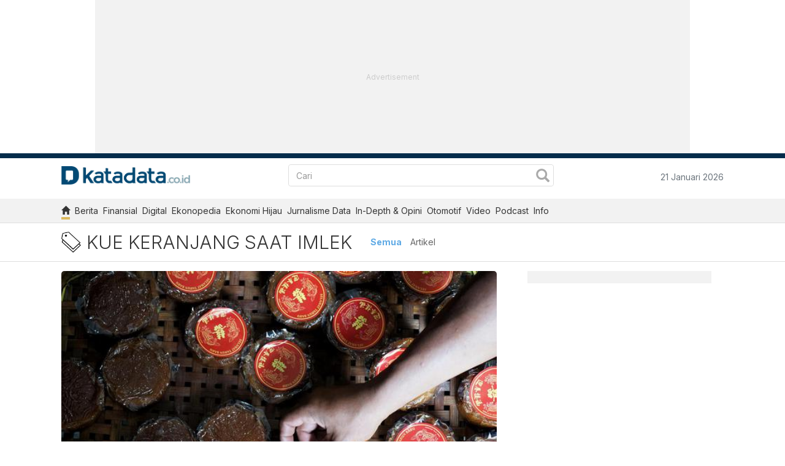

--- FILE ---
content_type: text/html; charset=UTF-8
request_url: https://katadata.co.id/tags/kue-keranjang-saat-imlek
body_size: 14423
content:
<!DOCTYPE html><html lang="id-ID"><head> <meta charset="utf-8"> <meta name="viewport" content="width=device-width, initial-scale=1, shrink-to-fit=no"> <link rel="dns-prefetch" href="https://cdn1.katadata.co.id/"> <link rel="dns-prefetch" href="https://cdnjs.cloudflare.com/"> <link rel="dns-prefetch" href="https://www.googletagmanager.com/"> <link rel="dns-prefetch" href="https://www.google-analytics.com/"> <link rel="dns-prefetch" href="https://pagead2.googlesyndication.com/"> <link rel="dns-prefetch" href="https://tpc.googlesyndication.com/"> <link rel="dns-prefetch" href="https://securepubads.g.doubleclick.net/"> <link rel="dns-prefetch" href="https://pubads.g.doubleclick.net/"> <link rel="dns-prefetch" href="https://imasdk.googleapis.com/"> <link rel="dns-prefetch" href="https://fonts.googleapis.com/"> <link rel="dns-prefetch" href="https://use.typekit.net/"> <link rel="dns-prefetch" href="https://cdn.jsdelivr.net/"> <title> Berita kue keranjang saat imlek Terbaru dan Terkini Hari Ini - Katadata.co.id </title>  <link rel="canonical" href="https://katadata.co.id/tags/kue-keranjang-saat-imlek">  <meta property="og:url" content="https://katadata.co.id/tags/kue-keranjang-saat-imlek">  <meta name="twitter:title" content="Berita kue keranjang saat imlek Terbaru dan Terkini Hari Ini - Katadata.co.id"> <meta property="og:title" content="Berita kue keranjang saat imlek Terbaru dan Terkini Hari Ini - Katadata.co.id ">  <meta name="description" content="Katadata menyediakan berita, riset, analisis seputar kue keranjang saat imlek terbaru dan terkini."> <meta name="twitter:description" content="Katadata menyediakan berita, riset, analisis seputar kue keranjang saat imlek terbaru dan terkini."> <meta property="og:description" content="Katadata menyediakan berita, riset, analisis seputar kue keranjang saat imlek terbaru dan terkini.">  <meta name="twitter:image" content="https://cdn1.katadata.co.id/media/images/thumb/2020/01/23/2020_01_23-00_01_12_e10df83d976c639ea097987e8280f0d1_620x413_thumb.jpg"> <meta property="og:image" content="https://cdn1.katadata.co.id/media/images/thumb/2020/01/23/2020_01_23-00_01_12_e10df83d976c639ea097987e8280f0d1_620x413_thumb.jpg"> <meta property="og:image:secure_url" content="https://cdn1.katadata.co.id/media/images/thumb/2020/01/23/2020_01_23-00_01_12_e10df83d976c639ea097987e8280f0d1_620x413_thumb.jpg">  <meta name="keywords" content="kue keranjang saat imlek">  <meta name="author" content="Katadata.co.id"> <meta name="publisher" content="Katadata.co.id">   <meta name="robots" content="index, follow"> <meta name="googlebot" content="index, follow"> <meta name="googlebotnews" content="index, follow">  <meta property="fb:app_id" content="128032470875724"> <meta property="fb:pages" content="168612046627985"> <meta property="fb:admins" content="1026914357"> <meta property="og:type" content="article"> <meta name="twitter:card" content="summary_large_image"> <meta name="twitter:site" content="@KATADATAcoid"> <meta name="p:domain_verify" content="0bb663cc653946f9dffa763d1cbb5521"> <meta name="propeller" content="fd814d67a3fa4eaf292c937108cf7b29" /> <meta name="google-site-verification" content="35zUWC8uUXXewLiZLe2LwZAp1XsD3kzYwQvkhnVCF28"> <meta name="copyright" content="Katadata" itemprop="dateline"> <meta name="apple-mobile-web-app-title" content="Katadata"> <meta name="application-name" content="Katadata"> <meta name="msapplication-config" content="https://cdn1.katadata.co.id/template/frontend_template_v3_revamp/images/favicons/browserconfig.xml"> <link rel="apple-touch-icon" sizes="180x180" href="https://cdn1.katadata.co.id/template/frontend_template_v3_revamp/images/favicons/apple-touch-icon.png"> <link rel="manifest" href="https://cdn1.katadata.co.id/template/frontend_template_v3_revamp/images/favicons/site.webmanifest"> <link rel="mask-icon" href="https://cdn1.katadata.co.id/template/frontend_template_v3_revamp/images/favicons/safari-pinned-tab.svg" color="#082556"> <link rel="shortcut icon" href="https://cdn1.katadata.co.id/template/frontend_template_v3_revamp/images/favicons/favicon.ico" type="image/x-icon"> <meta name="msvalidate.01" content="06F28BB89E7D2638E1278FC2BB51465E" /> <link rel="preload" as="style" href="https://use.typekit.net/csh7lvf.css"> <link rel="stylesheet" href="https://use.typekit.net/csh7lvf.css"> <link rel="stylesheet" href="https://cdn1.katadata.co.id/template/frontend_template_v3_revamp/styles/bootstrap.min.css"> <link rel="stylesheet" href="https://cdn1.katadata.co.id/template/frontend_template_v3_revamp/styles/bootstrap-custom.min.css?ver=d002"> <link rel="preload" as="style" href="https://fonts.googleapis.com/css2?family=PT+Sans&family=PT+Serif&family=Inter:wght@300;400;500;600;700;900&display=swap"> <link rel="stylesheet" href="https://fonts.googleapis.com/css2?family=PT+Sans&family=PT+Serif&family=Inter:wght@300;400;500;600;700;900&display=swap"> <link rel="stylesheet" href="https://cdn1.katadata.co.id/libs/font-awesome/4.7.0/css/font-awesome.min.css"> <script> window.APP_CONFIG = {"app_url":"https:\/\/katadata.co.id\/","api_url":"https:\/\/ap.katadata.co.id"}; </script> <script src="https://cdn1.katadata.co.id/template/frontend_template_v3_revamp/scripts/jquery.min.js"></script> <script src="https://cdn1.katadata.co.id/template/frontend_template_v3_revamp/scripts/bootstrap.min.js"></script> <script src="https://cdn1.katadata.co.id/template/frontend_template_v3_revamp/scripts/slick.min.js"></script>  <link rel="stylesheet" href="https://cdn1.katadata.co.id/template/frontend_template_v3_revamp/styles/slick.css">  <link rel="stylesheet" href="https://cdn1.katadata.co.id/template/frontend_template_v3_revamp/styles/basic.css?ver=003"> <link rel="stylesheet" href="https://cdn1.katadata.co.id/template/frontend_template_v3_revamp/styles/main.css?ver=016"> <script src="https://cdn1.katadata.co.id/template/frontend_template_v3_revamp/scripts/main.js?ver=015"></script>    <script type="text/javascript"> function updateiklan(id) { if (id != 0) { $.post('https://katadata.co.id/webservice/updateiklan', { id: id }, function(data) {}); }; } </script> <!-- SCHEMA --><script type="application/ld+json"> { "@context": "http://schema.org/", "@type": "WebSite", "name": "Katadata.co.id", "alternateName": "Katadata.co.id", "url": "https://katadata.co.id/", "potentialAction": { "@type": "SearchAction", "target": "https://katadata.co.id/search/cse/{search_term_string}/-/-/-/-/-/-", "query-input": "required name=search_term_string" } }</script><script type="application/ld+json"> { "@context": "http://schema.org", "@type": "NewsMediaOrganization",  "name": "Katadata.co.id", "alternateName": "Katadata.co.id", "url": "https://katadata.co.id/", "logo": "https://cdn1.katadata.co.id/template/frontend_template_v2/images/new-logo-putih.png", "contactPoint": { "@type": "ContactPoint", "telephone": "+622157940835", "contactType": "customer service", "areaServed": "ID", "availableLanguage": "Indonesian" }, "sameAs": [ "https://www.facebook.com/katadatacoid/", "https://twitter.com/KATADATAcoid", "https://www.instagram.com/katadatacoid/", "https://www.youtube.com/channel/UCkB-tL3qX-TmLOQiMPp-0yA", "https://www.linkedin.com/company/katadata/" ] }</script><!-- END OF SCHEMA -->  <script async src='https://securepubads.g.doubleclick.net/tag/js/gpt.js'></script> <script> window.googletag = window.googletag || {cmd: []}; googletag.cmd.push(function() {  var mapping1 = googletag.sizeMapping() .addSize([992, 0], [[970, 250]]) .addSize([0, 0], [[320,480]]) .build(); var mapping2 = googletag.sizeMapping() .addSize([992, 0], [[728,90]]) .addSize([0, 0], [[320, 50],[320, 100]]) .build(); var mapping3 = googletag.sizeMapping() .addSize([992, 0], [[300,600]]) .addSize([0, 0], [[300, 250], [336, 280]]) .build();   googletag.defineSlot('/34173525/Katadata/Tags', [[970,250]], 'div-gpt-ad-Billboard') .setTargeting('pos', ['Billboard']) .defineSizeMapping(mapping1) .addService(googletag.pubads()); googletag.defineSlot('/34173525/Katadata/Tags', [[300,600]], 'div-gpt-ad-mr1') .setTargeting('pos', ['MR1']) .defineSizeMapping(mapping3) .addService(googletag.pubads()); googletag.defineSlot('/34173525/Katadata/Tags', [[300,250]], 'div-gpt-ad-mr2') .setTargeting('pos', ['MR2']) .addService(googletag.pubads()); googletag.defineSlot('/34173525/Katadata/Tags', [[300,250]], 'div-gpt-ad-mr3') .setTargeting('pos', ['MR3']) .addService(googletag.pubads()); googletag.defineSlot('/34173525/Katadata/Tags', [[300,250]], 'div-gpt-ad-mr4') .setTargeting('pos', ['MR4']) .addService(googletag.pubads()); googletag.defineSlot('/34173525/Katadata/Tags', [[300,600]], 'div-gpt-ad-mr5') .setTargeting('pos', ['MR5']) .addService(googletag.pubads()); googletag.defineSlot('/34173525/Katadata/Tags', [[300,600]], 'div-gpt-ad-mr6') .setTargeting('pos', ['MR6']) .addService(googletag.pubads()); googletag.defineSlot('/34173525/Katadata/Tags', [[300,600]], 'div-gpt-ad-mr7') .setTargeting('pos', ['MR7']) .addService(googletag.pubads()); googletag.defineSlot('/34173525/Katadata/Tags', [[300,600]], 'div-gpt-ad-mr8') .setTargeting('pos', ['MR8']) .addService(googletag.pubads()); googletag.defineSlot('/34173525/Katadata/Tags', [[1,1]], 'div-gpt-ad-custom1') .setTargeting('pos', ['Custom1']) .addService(googletag.pubads()); googletag.defineOutOfPageSlot('/34173525/Katadata/Tags', 'div-gpt-ad-oop') .setTargeting('pos', ['OOP']) .addService(googletag.pubads());   googletag.defineSlot('/34173525/Katadata/Tags', [[728,90]], 'div-gpt-ad-leaderboard1') .setTargeting('pos', ['Leaderboard1']) .defineSizeMapping(mapping2) .addService(googletag.pubads());    if (window.innerWidth > 1024){ googletag.defineSlot('/34173525/Katadata/Tags', [[160,600],[120,600]], 'div-gpt-ad-SkinAdRight') .setTargeting('pos', ['SkinAd Right']) .addService(googletag.pubads()); googletag.defineSlot('/34173525/Katadata/Tags', [[160,600],[120,600]], 'div-gpt-ad-SkinAdLeft') .setTargeting('pos', ['SkinAd Left']) .addService(googletag.pubads()); }  googletag.pubads().enableSingleRequest(); googletag.pubads().collapseEmptyDivs(); googletag.pubads().setCentering(true); googletag.enableServices(); }) </script>   <script async src="https://www.googletagmanager.com/gtag/js?id=G-3XVV8PZZKP"></script> <script> window.dataLayer = window.dataLayer || []; function gtag() { dataLayer.push(arguments); } gtag('js', new Date()); gtag('config', 'G-3XVV8PZZKP'); </script> <style type="text/css">  .sidebar .ads + .ads { margin-top: 10px; } .footer_sticky { display: block; width: 100%; } .detail-body img, .detail-body iframe { max-width: 100% !important; } .detail-body iframe[src*="youtube.com"] { width: 100%; height: auto; aspect-ratio: 16/9; }  .detail-body .instagram-media { width: 100%; } .ads-300 { width: 300px; margin: auto; } .page-header { background: url("https://cdn1.katadata.co.id/template/frontend_template_v3_revamp/images/IMG_1098-min.JPG") 50% 64% no-repeat; background-size: cover; } header .ads-header { min-height: 110px; } header + .insert_ads { min-height: 90px; } header + #ads-insert { min-height: 90px; } .topik-terpopuler-list + .insert_ads { height: 250px; } .header-logo { width: 210px; } .header-right { text-align: right; } .header--trusty .search-button-mobile { top: 22px; } .header--trusty .nav-button { top: 12px; } .button-media--list-video { top: 51px; } .aspect-ratio-3-2 { aspect-ratio: 3/2; } .aspect-ratio-16-9 { aspect-ratio: 16/9; } .object-fit-cover { object-fit: cover; } .object-fit-contain { object-fit: contain; } .navbar-primary .navbar-nav--header .nav-item:not(:last-child) { margin-right: 8px; } .icon-bg.icon-twitter-x { padding: 0; background-image: url('data:image/svg+xml;utf8,<svg xmlns="http://www.w3.org/2000/svg" viewBox="0 0 173.22 173.22"><g id="OBJECTS"><circle fill="%23000" cx="86.61" cy="86.61" r="86.61" transform="translate(-35.87 86.61) rotate(-45)"/><path fill="%23fff" d="M112.32,127.68h9.35L61.34,45.08h-10.03l61.01,82.59ZM118.24,35.18h16.87l-36.85,43.61,43.35,59.34h-33.94l-26.59-35.99-30.42,35.99h-16.88l39.42-46.65L31.61,35.18h34.81l24.03,32.9,27.79-32.9Z"/></g></svg>'); background-size: cover; background-repeat: no-repeat; } table .ads, table .flying_carpet_div, table .insert_ads, .detail-body table td div { display: none; } .detail-body :is(h1, h2, h3, h4, h5, h6) a { color: blue; } .table-responsive-info { margin: -10px 0 15px; font-size: smaller; color: #999; text-align: right; } .widget-baca-juga .widget-content li { line-height: 1; } .placeholder { background: #eee; border-radius: 4px; height: 20px; margin-bottom: 15px; } .placeholder--img { height: auto; } .placeholder-glowing .placeholder { overflow: hidden; position: relative; } .placeholder-glowing .placeholder::before { content: ""; position: absolute; background: linear-gradient( 90deg, rgba(255, 255, 255, 0) 0%, rgba(255, 255, 255, 0.4) 50%, rgba(255, 255, 255, 0) 100% ); height: 100%; width: 100%; z-index: 1; animation: glowing 1s infinite; } .box-ar-4-3 { width: 100%; height: auto; aspect-ratio: 4/3; } .img-cover-3-2 { aspect-ratio: 3/2; object-fit: cover; } @keyframes glowing { 0% { transform: translateX(-100%); } 100% { transform: translateX(100%); } } .video-container { position: relative; overflow: hidden; width: 100%; padding-top: 56.25%; /* 16:9 Aspect Ratio (divide 9 by 16 = 0.5625) */ margin-bottom: 3%; } /* Then style the iframe to fit in the container div with full height and width */ .responsive-iframe { position: absolute; top: 0; left: 0; bottom: 0; right: 0; width: 100%; height: 100%; } /*  ##Device = Low Resolution Tablets, Mobiles (Landscape) ##Screen = B/w 481px to 767px */ /*css paging*/ .kd-paging-nav .pagination__item.page-is-active .pagination__link:not(.first):not(.previous):not(.next):not(.last) { background-color: #86a6b2; color: #fff; border-radius: 3px; font-size: 14px; } .kd-paging-nav .pagination__link { padding: 6px 10px; display: inline-block; text-decoration: none; color: #0c2433; font-size: 14px; } .detail-artikel .wrapperDetailArtikel article.textArticle .kd-paging-nav, .detail-artikel-ekono .wrapperDetailArtikel article.textArticle .kd-paging-nav { text-align: center; } .detail-artikel .wrapperDetailArtikel article.textArticle .kd-paging-nav ul.paging-wrapper, .detail-artikel-ekono .wrapperDetailArtikel article.textArticle .kd-paging-nav ul.paging-wrapper { padding-left: 0; margin-bottom: 10px; } .kd-paging-nav ul.paging-wrapper { padding: 10px 0; } ol, ul { list-style: none; } .detail-artikel .wrapperDetailArtikel article.textArticle .kd-paging-nav li, .detail-artikel-ekono .wrapperDetailArtikel article.textArticle .kd-paging-nav li { padding-left: 0; } .detail-artikel .wrapperDetailArtikel article.textArticle ul li, .detail-artikel-ekono .wrapperDetailArtikel article.textArticle ul li { list-style: disc; } .kd-paging-nav .pagination__item { list-style-type: none; display: inline-block; } .kd-paging-nav .pagination__link.next:after { content: ">"; } .kd-paging-nav .pagination__link.next:after, .kd-paging-nav .pagination__link.previous:before { display: inline-block; } .kd-paging-nav .pagination__link.last:after { content: ">>"; } .kd-paging-nav .pagination__link.previous:before { content: "<"; } .kd-paging-nav .pagination__link.first:before { content: "<<"; } .center-block { display: block; margin-right: auto; margin-left: auto; text-align: center; } .slider-headline:not(.slick-initialized) { width: 100%; height: auto; overflow: hidden; aspect-ratio: 3/2; } .slider-headline:not(.slick-initialized) + .slider-headline-nav, .slider-headline:not(.slick-initialized) + #slider-headline-dots { display: none; } .article-headline.is-trenoto .main-headline-image > a > img { object-fit: cover; } .kd-paging-nav--v2 { background: #f2f2f2; border-radius: 6px; padding: 15px 20px; display: flex; justify-content: space-between; line-height: 1; } .kd-paging-nav--v2 .pagination { margin: 0; white-space: nowrap; } .kd-paging-nav--v2 .pagination__item { margin-right: 5px; } .kd-paging-nav--v2 .pagination__all { color: #fff; background-color: #2F80ED; border-color: #2F80ED; } .kd-paging-nav--v2 .pagination__link { background-color: transparent; border: 1px solid #666; border-radius: 5px; } .kd-paging-nav--v2 .page-is-active .pagination__link { border: 1px solid transparent; } .kd-paging-nav--v2 .pagination__link:hover { border: 1px solid #666; } .kd-paging-nav--v2 .pagination__link.is-arrow { background-color: #DEDEDE; border: 1px solid transparent; } .kd-paging-nav--v2 .pagination__item.page-is-active .pagination__link:not(.first):not(.previous):not(.next):not(.last) { background-color: #2F80ED; } .kd-paging-nav--v2 .pagination__link.first::before { content: "\00AB"; } .kd-paging-nav--v2 .pagination__link.previous::before { content: "\2039"; } .kd-paging-nav--v2 .pagination__link.next::after { content: "\203A"; } .kd-paging-nav--v2 .pagination__link.last::after { content: "\00BB"; } .kd-paging-nav--v2 .pagination-title { font-size: 16px; } #ats-insert_ads-11-wrapper { display: none; } @media (min-width: 481px) and (max-width: 767px) { .header-right { text-align: center; margin-top: 1rem; } } /*  ##Device = Most of the Smartphones Mobiles (Portrait) ##Screen = B/w 320px to 479px */ @media (min-width: 320px) and (max-width: 480px) { .header-right { text-align: center; margin-top: 1rem; } } .paralax-image { overflow: hidden; min-height: 100px; position: relative; } .paralax-image img { position: relative; /* position: absolute; */ /* height: 100vh; */ /* min-width:100%; */ } .paralax-image video { position: relative; /* position: absolute; */ /* height: 100vh; */ /* min-width:100%; */ } .paralax-image div iframe { position: relative; /* position: absolute; */ /* height: 100vh; */ /* min-width:100%; */ } /* @media (min-width: 1025px) and (max-width: 1280px){ .skinads-left{ margin-left: -80px;  } } */ .navbar-wrapper.sticky { margin-left: -125px; } .navbar-primary.sticky .navbar-nav--header .nav-item:nth-child(n+12) { display: none; }  .horizontal-scroller::-webkit-scrollbar { display: none; } @media screen and (max-width: 1400px) { .skinads { visibility: hidden; display: none; } } .skinads { position: fixed; width: 160px; top: 75px; z-index: 2; } .skinads-left { /* left: 50%; */ /* margin-left: -90px; */ } .adLeft { float: left; } .skinads-right { right: 0%; /* margin-right: -80px; */ } .adright { float: right; } .insert_ads { max-width: 100%; overflow: hidden; } .gliaplayer-container--desktop:empty,  .gliaplayer-container--mobile:empty { width: 100%; height: auto; aspect-ratio: 16/9; background-color: #f2f2f2; } .gliaplayer-container--mobile { display: none; } .section-inlist { overflow: hidden; } /* Embed */ .embed-responsive { position: relative; display: block; width: 100%; padding: 0; overflow: hidden; } .h-auto { height: auto; } .embed-responsive::before { display: block; content: ""; } .embed-responsive .embed-responsive-item, .embed-responsive embed, .embed-responsive iframe, .embed-responsive object, .embed-responsive video { position: absolute; top: 0; bottom: 0; left: 0; width: 100%; height: 100%; border: 0; } .embed-responsive-31by9::before { padding-top: 30%; } .embed-responsive-21by9::before { padding-top: 42.857143%; } .embed-responsive-16by9::before { padding-top: 56.25%; } .embed-responsive-4by3::before { padding-top: 75%; } .embed-responsive-1by1::before { padding-top: 100%; } .embed-responsive-16by9-custom::before { padding-top: 70.25%; } @media (max-width: 576px) { #Spotify .embed-responsive-31by9::before { padding-top: 56.25%; } } /* End Embed */ /* SNACKBAR */ [id^="snackbar"]{ visibility:hidden; width:280px; color:#fff; text-align:left; position:fixed; z-index:1; /*left:68%; bottom:80px;*/ left: 50%; bottom: 66px; background: #333; padding: 10px; border-radius: 5px; } #snackbar3{ color:#FF0000; } [id^="snackbar"].show{ visibility:visible;-webkit-animation:fadein .5s,fadeout .5s 2.5s;animation:fadein .5s,fadeout .5s 2.5s; } @media screen and (max-width:991.98px){ [id^="snackbar"]{  left:50%; transform: translateX(-50%); } } @-webkit-keyframes fadein{ from{bottom:0;opacity:0}to{bottom:80px;opacity:1} } @keyframes fadein{ from{bottom:0;opacity:0}to{bottom:80px;opacity:1} } @-webkit-keyframes fadeout{ from{bottom:80px;opacity:1}to{bottom:0;opacity:0} } @keyframes fadeout{ from{bottom:80px;opacity:1}to{bottom:0;opacity:0} } /* END SNACKBAR */ .gpt-ad-mr1 { height: 250px; overflow: hidden; } @media screen and (min-width: 992px) { .gpt-ad-mr1 { height: 600px; } }  @media screen and (max-width: 767.98px) { .header__top.sticky { position: fixed; z-index: 5; background: #fff; width: 100%; top: 0; left: 0; margin-left: 0 !important; border-bottom: none; padding-top: 5px!important; padding-bottom: 0!important; box-shadow: 0 2px 5px rgb(0 0 0 / 20%); border-top: 5px solid var(--blue-3,#042C4B); } .navbar-primary.sticky { display: none; } .mobile.search-wrapper.sticky { position: fixed; top: 0; z-index: 13; width: 100%; } .latest-news .content-image { margin-right: 15px; } .share-buttons.open { display: block !important; position: absolute; top: 50px; right: 0; width: 100vw; background: #fff; padding: 0 15px 15px; border-radius: 5px; box-shadow: 0 3px 6px #00000025; } } @media screen and (max-width: 599.98px) { .gliaplayer-container--desktop { display: none; } .gliaplayer-container--mobile { display: block; } } @media screen and (max-width: 575.98px) { .nav-button { background: #fff; } .menu-icon span { background-color: #333; } .sidemenu.open { z-index: 24; } .nav-button.open { z-index: 25; } /* SLICK */ .slider-inlist .article--inlist { margin-left: unset; } /* END SLICK */ }</style> <script type="text/javascript"> function encode_js(str) { str = (str + '').toString(); return encodeURIComponent(str).replace(/!/g, '%21').replace(/'/g, '%27').replace(/\(/g, '%28').replace(/\)/g, '%29').replace(/\*/g, '%2A').replace(/%20/g, '%20').replace(/\s/g, '%20').replace(/%2F/g, '-').replace(/%/g, '%25'); } </script> <script> (function(w, d, s, l, i) { w[l] = w[l] || []; w[l].push({ 'gtm.start': new Date().getTime(), event: 'gtm.js' }); var f = d.getElementsByTagName(s)[0], j = d.createElement(s), dl = l != 'dataLayer' ? '&l=' + l : ''; j.async = true; j.src = 'https://www.googletagmanager.com/gtm.js?id=' + i + dl; f.parentNode.insertBefore(j, f); })(window, document, 'script', 'dataLayer', 'GTM-PBF66JT'); </script>   <script async delay="https://cdn1.katadata.co.id/template/frontend_template_v3_revamp/scripts/partners-all-page.js?v=01"></script> </head><body id="page-top"> <noscript><iframe src="https://www.googletagmanager.com/ns.html?id=GTM-PBF66JT" height="0" width="0" style="display:none;visibility:hidden"></iframe></noscript> <!-- Begin comScore Tag --><script> var _comscore = _comscore || []; _comscore.push({ c1: "2", c2: "38312835" }); (function() { var s = document.createElement("script"), el = document.getElementsByTagName("script")[0]; s.async = true; s.src = "https://sb.scorecardresearch.com/cs/38312835/beacon.js"; s.async = true; el.parentNode.insertBefore(s, el); })();</script><noscript> <img src="https://sb.scorecardresearch.com/p?c1=2&amp;c2=38312835&amp;cv=3.6.0&amp;cj=1"></noscript><!-- End comScore Tag --> <link itemprop="thumbnailUrl" href="https://cdn1.katadata.co.id/media/images/thumb/2020/01/23/2020_01_23-00_01_12_e10df83d976c639ea097987e8280f0d1_620x413_thumb.jpg"> <span itemprop="thumbnail" itemscope itemtype="https://schema.org/ImageObject"> <link itemprop="url" href="https://cdn1.katadata.co.id/media/images/thumb/2020/01/23/2020_01_23-00_01_12_e10df83d976c639ea097987e8280f0d1_620x413_thumb.jpg"> </span>  <style type="text/css"> .ad-billboard { height: 480px; overflow: hidden; } .ad-billboard__placeholder { width: 320px; height: 480px; background: #f2f2f2; margin: 0 auto; display: flex; justify-content: center; align-items: center; color: #ccc; font-size: 12px; } @media screen and (min-width: 992px) { .ad-billboard { height: 250px; } .ad-billboard__placeholder { width: 728px; height: 250px; } } @media screen and (min-width: 1024px) { .ad-billboard { height: 250px; } .ad-billboard__placeholder { width: 970px; height: 250px; } } </style> <div class="ad-billboard d-flex justify-content-center align-items-center"> <div id='div-gpt-ad-Billboard' class="paralax-image"> <div class="ad-billboard__placeholder">Advertisement</div> <script> googletag.cmd.push(function() { googletag.display('div-gpt-ad-Billboard'); }); </script> </div> </div>   <div class="skinads skinads-left"> <div id='div-gpt-ad-SkinAdLeft' class="adleft" style="display:block !important;"> <script> googletag.cmd.push(function() { googletag.display('div-gpt-ad-SkinAdLeft'); }); </script> </div> </div> <div class="skinads skinads-right"> <div id='div-gpt-ad-SkinAdRight' class="adright" style="display:block !important;"> <script> googletag.cmd.push(function() { googletag.display('div-gpt-ad-SkinAdRight'); }); </script> </div> </div>  <div class="content-main"> <header class="header header--trusty pt-3 mb-3" id="header"> <div class="container"> <div class="row pb-3 header__top align-items-center"> <div class="col-xs-6 col-sm-5 col-md-4 col-lg-4 text-center text-xs-left nowrap"> <a href="https://katadata.co.id/" class="mr-3"> <img class="header-logo" src="https://cdn1.katadata.co.id/template/frontend_template_v3/images/logo-kd.png" alt="Logo Katadata"> </a> </div> <div class="col-xs-3 col-sm-4 col-md-5 col-lg-5 text-center d-none d-xs-block"> <div class="search-wrapper"> <div class="search-container"> <form class="navbar-form navbar-form-search form-inline d-flex" role="search" name="searchform" method="post" action="" onsubmit="doSearch(1);return false;"> <input type="text" class="form-control search-input flex-grow-1" id="inputSearch" value="" placeholder="Cari" required> <button type="submit" class="btn-search" id="search-button"><i class="glyphicon glyphicon-search"></i></button> </form> <button type="button" class="btn btn-default close-icon hidden" id="search-close"><i class="glyphicon glyphicon-remove"></i></button> </div> </div> </div> <div class="col-xs-3 col-sm-3 col-md-3 col-lg-3 d-xs-block header-right"> <span class="header-date text-muted d-none d-sm-inline-block" style="margin-top: 5px;">22 Januari 2026</span> </div> </div> </div>   <style> .nav-header-submenu { visibility: hidden; opacity: 0; } .nav-header-submenu li { display: block; } .navbar-wrapper .navbar-logo, .navbar-wrapper .search-wrapper { display: none; } .navbar-primary.sticky .navbar-nav--header .nav-item:not(:last-child) { margin-right: 10px; } .nav-item.is-new:not(.active) a:after { content: "NEW"; position: absolute; top: 3px; right: -10px; font-size: 8px; background: #ff6555; color: #fff; padding: 0 5px; border-radius: 5px; } .nav-item--custom .nav-link { text-decoration: none; background-color: #0b9444; color: #fff; border-radius: 5px; border: 0 !important; margin: 0 !important; padding: 5px !important; } .nav-item--custom .nav-link:hover, .nav-item--custom .nav-link:active, .nav-item--custom .nav-link:focus { color: #fff; filter: brightness(110%) } .new-menu{ position: absolute; background: red; color: #fff; box-sizing: border-box; padding: 2px 4px; border-radius: 5px; font-size: 10px; top: -15px; right: -10px; margin-left:0; } @media (max-width: 767.98px) { .nav-item--custom .nav-link { padding: 2px 5px !important; } } @media (max-width: 600px) { .new-menu{ position: static; vertical-align:top; margin-left:3px; } }</style><div class="navbar-wrapper navbar-primary pt-3" id="navbar-kanal"> <div class="container d-none d-xs-block"> <div class="row header__navigation"> <div class="col-12 header-nav-primary"> <div class="d-flex align-items-center"> <div class="navbar-logo mr-5 mb-n2"> <a href="https://katadata.co.id/"> <svg xmlns="http://www.w3.org/2000/svg" width="25.262" height="26.958" viewBox="0 0 25.262 26.958"> <path id="logo-d" d="M16.851,18.594c-.038,1.737-1.886,1.737-1.886,1.737H12.625L8.869,23.865l.7-3.534h-1.6a1.768,1.768,0,0,1-1.848-1.559s-.013-9.638,0-10.917a1.46,1.46,0,0,1,1.47-1.5h7.489a1.716,1.716,0,0,1,1.767,1.593s.038,9.294.008,10.649M12.591.009H0V26.958H12.493s12.765.5,12.769-13.478C25.262-.781,14.336.009,12.591.009" transform="translate(0 -0.001)" fill="#022b4b" /> </svg> </a> </div> <ul class="navbar-nav navbar-nav--header list-unstyled horizontal-scroller"> <li class="nav-item is-home active"> <div class="htag"><a class="nav-link" href="https://katadata.co.id/" aria-label="home"><i class="glyphicon glyphicon-home"></i></a></div> </li> <li class="nav-item "> <div class="htag"><a class="nav-link" href="https://katadata.co.id/berita">Berita</a></div> <ul class="nav-header-submenu"> <li> <div class="htag"><a class="sub-link-item" href="https://katadata.co.id/berita/nasional">Nasional</a></div> </li> <li> <div class="htag"><a class="sub-link-item" href="https://katadata.co.id/berita/industri">Industri</a></div> </li> <li> <div class="htag"><a class="sub-link-item" href="https://katadata.co.id/berita/internasional">Internasional</a></div> </li> <li> <div class="htag"><a class="sub-link-item" href="https://katadata.co.id/berita/energi">Energi</a></div> </li> </ul> </li> <li class="nav-item "> <div class="htag"><a class="nav-link" href="https://katadata.co.id/finansial">Finansial</a></div> <ul class="nav-header-submenu"> <li> <div class="htag"><a class="sub-link-item" href="https://katadata.co.id/finansial/makro">Makro</a></div> </li> <li> <div class="htag"><a class="sub-link-item" href="https://katadata.co.id/finansial/keuangan">Keuangan</a></div> </li> <li> <div class="htag"><a class="sub-link-item" href="https://katadata.co.id/finansial/bursa">Bursa</a></div> </li> <li> <div class="htag"><a class="sub-link-item" href="https://katadata.co.id/finansial/korporasi">Korporasi</a></div> </li> </ul> </li> <li class="nav-item "> <div class="htag"><a class="nav-link" href="https://katadata.co.id/digital">Digital</a></div> <ul class="nav-header-submenu"> <li> <div class="htag"><a class="sub-link-item" href="https://katadata.co.id/digital/e-commerce">E-Commerce</a></div> </li> <li> <div class="htag"><a class="sub-link-item" href="https://katadata.co.id/digital/fintech">Fintech</a></div> </li> <li> <div class="htag"><a class="sub-link-item" href="https://katadata.co.id/digital/startup">Startup</a></div> </li> <li> <div class="htag"><a class="sub-link-item" href="https://katadata.co.id/digital/gadget">Gadget</a></div> </li> <li> <div class="htag"><a class="sub-link-item" href="https://katadata.co.id/digital/teknologi">Teknologi</a></div> </li> </ul> </li> <li class="nav-item "> <div class="htag"><a class="nav-link" href="https://katadata.co.id/ekonopedia">Ekonopedia</a></div> <ul class="nav-header-submenu"> <li> <div class="htag"><a class="sub-link-item" href="https://katadata.co.id/ekonopedia/sejarah-ekonomi">Sejarah Ekonomi</a></div> </li> <li> <div class="htag"><a class="sub-link-item" href="https://katadata.co.id/ekonopedia/profil">Profil</a></div> </li> <li> <div class="htag"><a class="sub-link-item" href="https://katadata.co.id/ekonopedia/istilah-ekonomi">Istilah Ekonomi</a></div> </li> </ul> </li> <li class="nav-item "> <div class="htag"><a class="nav-link" href="https://katadata.co.id/ekonomi-hijau">Ekonomi Hijau</a></div> <ul class="nav-header-submenu"> <li> <div class="htag"><a class="sub-link-item" href="https://katadata.co.id/ekonomi-hijau/energi-baru">Energi Baru</a></div> </li> <li> <div class="htag"><a class="sub-link-item" href="https://katadata.co.id/ekonomi-hijau/ekonomi-sirkular">Ekonomi Sirkular</a></div> </li> <li> <div class="htag"><a class="sub-link-item" href="https://katadata.co.id/ekonomi-hijau/investasi-hijau">Investasi Hijau</a></div> </li> </ul> </li> <li class="nav-item "> <div class="htag"><a class="nav-link" href="https://katadata.co.id/jurnalisme-data">Jurnalisme Data</a></div> <ul class="nav-header-submenu"> <li> <div class="htag"><a class="sub-link-item" href="https://katadata.co.id/infografik">Infografik</a></div> </li> <li> <div class="htag"><a class="sub-link-item" href="https://katadata.co.id/analisisdata">Analisis</a></div> </li> <li> <div class="htag"><a class="sub-link-item" href="https://katadata.co.id/cek-data">Cek Data</a></div> </li> </ul> </li> <li class="nav-item "> <div class="htag"><a class="nav-link" href="https://katadata.co.id/indepth">In-Depth & Opini</a></div> <ul class="nav-header-submenu"> <li> <div class="htag"><a class="sub-link-item" href="https://katadata.co.id/indepth/telaah">Telaah</a></div> </li> <li> <div class="htag"><a class="sub-link-item" href="https://katadata.co.id/indepth/opini">Opini</a></div> </li> <li> <div class="htag"><a class="sub-link-item" href="https://katadata.co.id/indepth/wawancara">Wawancara</a></div> </li> <li> <div class="htag"><a class="sub-link-item" href="https://katadata.co.id/laporan-khusus">Laporan Khusus</a></div> </li> </ul> </li> <li class="nav-item"> <div class="htag"><a class="nav-link" href="https://otomotif.katadata.co.id">Otomotif</a></div> </li> <li class="nav-item "> <div class="htag"><a class="nav-link" href="https://katadata.co.id/video">Video</a></div> <ul class="nav-header-submenu"> <li> <div class="htag"><a class="sub-link-item" href="https://katadata.co.id/video/news">News</a></div> </li> <li> <div class="htag"><a class="sub-link-item" href="https://katadata.co.id/video/wawancara">Wawancara</a></div> </li> <li> <div class="htag"><a class="sub-link-item" href="https://katadata.co.id/video/katalogue">Katalogue</a></div> </li> <li> <div class="htag"><a class="sub-link-item" href="https://katadata.co.id/foto">Foto</a></div> </li> </ul> </li> <li class="nav-item "> <div class="htag"><a class="nav-link" href="https://katadata.co.id/podcast">Podcast</a></div> <ul class="nav-header-submenu"> <li> <div class="htag"><a class="sub-link-item" href="https://katadata.co.id/podcast/off-the-script">Off The Script</a></div> </li> <li> <div class="htag"><a class="sub-link-item" href="https://katadata.co.id/podcast/flash-week">Flash Week</a></div> </li> <li> <div class="htag"><a class="sub-link-item" href="https://katadata.co.id/podcast/dapur-katadata">Dapur Katadata</a></div> </li> </ul> </li> <li class="nav-item "> <div class="htag"><a class="nav-link" href="https://katadata.co.id/info">Info</a></div> </li> </ul> </div> <div class="search-wrapper"> <div class="search-container"> <form class="navbar-form navbar-form-search form-inline d-flex position-relative" role="search" name="searchform" method="post" action="" onsubmit="doSearch(2);return false;"> <input type="text" class="form-control search-input flex-grow-1" id="inputSearch2" value="" placeholder="Cari"> <button type="submit" class="btn-search" id="search-button2"><i class="glyphicon glyphicon-search"></i></button> </form> </div> </div> </div> </div> </div></div> <div class="mobile search-wrapper"> <div class="search-button-mobile"> <i class="glyphicon glyphicon-search"></i> </div> <div class="search-form-wrapper"> <div class="search-close" aria-label="close"><i class="glyphicon glyphicon-remove"></i></div> <form name="search-form" method="get" action="" onsubmit="doSearch(3);return false;"> <input type="text" id="inputSearchMobile" placeholder="Kata kunci..." required> <button class="search-submit" type="submit" onclick="doSearch(3);"><i class="glyphicon glyphicon-search"></i></button> </form> </div> </div> <div class="nav-button" id="nav-button"> <div class="menu-icon"> <span></span> <span></span> <span></span> <span></span> </div> </div> <div class="sidemenu"> <a class="sr-only sr-only-focusable" href="#article">Skip to main content</a> <ul> <li><a class="link-item link-item--home" href="https://katadata.co.id/" aria-label="home"> <div class="htag"><i class="glyphicon glyphicon-home"></i></div> </a></li> <li><a class="link-item submenu-button" href="https://katadata.co.id/berita"> <div class="htag">Berita</div> </a> <ul class="sidemenu-sub-links"> <li> <div class="htag"><a class="sub-link-item" href="https://katadata.co.id/berita/nasional">Nasional</a></div> </li> <li> <div class="htag"><a class="sub-link-item" href="https://katadata.co.id/berita/industri">Industri</a></div> </li> <li> <div class="htag"><a class="sub-link-item" href="https://katadata.co.id/berita/internasional">Internasional</a></div> </li> <li> <div class="htag"><a class="sub-link-item" href="https://katadata.co.id/berita/energi">Energi</a></div> </li> </ul> </li> <li><a class="link-item submenu-button" href="https://katadata.co.id/finansial"> <div class="htag">Finansial</div> </a> <ul class="sidemenu-sub-links"> <li> <div class="htag"><a class="sub-link-item" href="https://katadata.co.id/finansial/makro">Makro</a></div> </li> <li> <div class="htag"><a class="sub-link-item" href="https://katadata.co.id/finansial/keuangan">Keuangan</a></div> </li> <li> <div class="htag"><a class="sub-link-item" href="https://katadata.co.id/finansial/bursa">Bursa</a></div> </li> <li> <div class="htag"><a class="sub-link-item" href="https://katadata.co.id/finansial/korporasi">Korporasi</a></div> </li> </ul> </li> <li><a class="link-item submenu-button" href="https://katadata.co.id/digital"> <div class="htag">Digital</div> </a> <ul class="sidemenu-sub-links"> <li> <div class="htag"><a class="sub-link-item" href="https://katadata.co.id/digital/e-commerce">E-Commerce</a></div> </li> <li> <div class="htag"><a class="sub-link-item" href="https://katadata.co.id/digital/fintech">Fintech</a></div> </li> <li> <div class="htag"><a class="sub-link-item" href="https://katadata.co.id/digital/startup">Startup</a></div> </li> <li> <div class="htag"><a class="sub-link-item" href="https://katadata.co.id/digital/gadget">Gadget</a></div> </li> <li> <div class="htag"><a class="sub-link-item" href="https://katadata.co.id/digital/teknologi">Teknologi</a></div> </li> </ul> </li> <li><a class="link-item submenu-button" href="https://katadata.co.id/ekonopedia"> <div class="htag">Ekonopedia</div> </a> <ul class="sidemenu-sub-links"> <li> <div class="htag"><a class="sub-link-item" href="https://katadata.co.id/ekonopedia/sejarah-ekonomi">Sejarah Ekonomi</a></div> </li> <li> <div class="htag"><a class="sub-link-item" href="https://katadata.co.id/ekonopedia/profil">Profil</a></div> </li> <li> <div class="htag"><a class="sub-link-item" href="https://katadata.co.id/ekonopedia/istilah-ekonomi">Istilah Ekonomi</a></div> </li> </ul> </li> <li><a class="link-item submenu-button" href="https://katadata.co.id/ekonomi-hijau"> <div class="htag">Ekonomi Hijau</div> </a> <ul class="sidemenu-sub-links"> <li> <div class="htag"><a class="sub-link-item" href="https://katadata.co.id/ekonomi-hijau/energi-baru">Energi Baru</a></div> </li> <li> <div class="htag"><a class="sub-link-item" href="https://katadata.co.id/ekonomi-hijau/ekonomi-sirkular">Ekonomi Sirkular</a></div> </li> <li> <div class="htag"><a class="sub-link-item" href="https://katadata.co.id/ekonomi-hijau/investasi-hijau">Investasi Hijau</a></div> </li> </ul> </li> <li><a class="link-item submenu-button" href="https://katadata.co.id/jurnalisme-data"> <div class="htag">Jurnalisme Data</div> </a> <ul class="sidemenu-sub-links"> <li> <div class="htag"><a class="sub-link-item" href="https://katadata.co.id/infografik">Infografik</a></div> </li> <li> <div class="htag"><a class="sub-link-item" href="https://katadata.co.id/analisisdata">Analisis</a></div> </li> <li> <div class="htag"><a class="sub-link-item" href="https://katadata.co.id/cek-data">Cek Data</a></div> </li> </ul> </li> <li><a class="link-item submenu-button" href="https://katadata.co.id/indepth"> <div class="htag">In-Depth & Opini</div> </a> <ul class="sidemenu-sub-links"> <li> <div class="htag"><a class="sub-link-item" href="https://katadata.co.id/indepth/telaah">Telaah</a></div> </li> <li> <div class="htag"><a class="sub-link-item" href="https://katadata.co.id/indepth/opini">Opini</a></div> </li> <li> <div class="htag"><a class="sub-link-item" href="https://katadata.co.id/indepth/wawancara">Wawancara</a></div> </li> <li> <div class="htag"><a class="sub-link-item" href="https://katadata.co.id/laporan-khusus">Laporan Khusus</a></div> </li> </ul> </li> <li><a class="link-item submenu-button" href="https://katadata.co.id/video"> <div class="htag">Video</div> </a> <ul class="sidemenu-sub-links"> <li> <div class="htag"><a class="sub-link-item" href="https://katadata.co.id/video/news">News</a></div> </li> <li> <div class="htag"><a class="sub-link-item" href="https://katadata.co.id/video/wawancara">Wawancara</a></div> </li> <li> <div class="htag"><a class="sub-link-item" href="https://katadata.co.id/video/katalogue">Katalogue</a></div> </li> <li> <div class="htag"><a class="sub-link-item" href="https://katadata.co.id/foto">Foto</a></div> </li> </ul> </li> <li><a class="link-item submenu-button" href="https://katadata.co.id/podcast"> <div class="htag">Podcast</div> </a> <ul class="sidemenu-sub-links"> <li> <div class="htag"><a class="sub-link-item" href="https://katadata.co.id/podcast/off-the-script">Off The Script</a></div> </li> <li> <div class="htag"><a class="sub-link-item" href="https://katadata.co.id/podcast/flash-week">Flash Week</a></div> </li> <li> <div class="htag"><a class="sub-link-item" href="https://katadata.co.id/podcast/dapur-katadata">Dapur Katadata</a></div> </li> </ul> </li>  <li><a class="link-item" href="https://otomotif.katadata.co.id"> <div class="htag">Otomotif</div> </a> <li><a class="link-item" href="https://katadata.co.id/info"> <div class="htag">Info</div> </a> <li><a class="link-item" href="https://katadata.co.id/indeks"> <div class="htag">Indeks</div> </a> <hr> <li> <div class="htag"><a class="link-item link-item--eksternal" href="https://databoks.katadata.co.id" target="_blank">Databoks</a></div> </li> <li> <div class="htag"><a class="link-item link-item--eksternal" href="https://green.katadata.co.id" target="_blank">Katadata Green</a></div> </li> <li> <div class="htag"><a class="link-item link-item--eksternal" href="https://kic.katadata.co.id" target="_blank">Insight Center</a></div> </li> <li> <div class="htag"><a class="link-item link-item--eksternal" href="https://sisiplus.katadata.co.id" target="_blank">Event</a></div> </li> <hr> <li> <div class="htag"><a class="link-item link-item--page" href="https://katadata.co.id/tentang-katadata">Tentang Katadata</a></div> </li> <li> <div class="htag"><a class="link-item link-item--page" href="https://katadata.co.id/pedoman-media-siber">Pedoman Media Siber</a></div> </li> <li> <div class="htag"><a class="link-item link-item--page" href="https://advertising.katadata.co.id" target="_blank">Advertising</a></div> </li> <li> <div class="htag"><a class="link-item link-item--page" href="https://katadata.co.id/karier">Karier</a></div> </li> <li> <div class="htag"><a class="link-item link-item--page" href="https://katadata.co.id/hubungi-kami">Hubungi Kami</a></div> </li> <hr> <div class="copyright">©2026 Katadata. Hak cipta dilindungi Undang-undang. <div class="footer-copyright-links mt-3"> <div class="htag"><a class="footer-copyright-link" href="https://katadata.co.id/kebijakan-privasi">Kebijakan Privasi</a></div> | <div class="htag"><a class="footer-copyright-link" href="https://katadata.co.id/disclaimer">Disclaimer</a></div> </div> </div> </ul> </div> </header>  <h1 class="kd-visually-hidden">Berita kue keranjang saat imlek Terbaru dan Terkini Hari Ini - Katadata.co.id</h1> <div class="border-bottom pb-3 mb-4"> <div class="container"> <div class="nav-kanal d-flex align-items-center position-relative" data-id="36886"> <div class="current-kanal mr-4 mr-xs-5 nowrap"> <a href="kue-keranjang-saat-imlek"> <img class="current-kanal-icon" src="https://cdn1.katadata.co.id/template/frontend_template_v3_revamp/images/icons/icon-tag@2x.png" alt="Icon kanal"> </a>  <a href="kue-keranjang-saat-imlek"><div class="current-kanal-text">kue keranjang saat imlek</div></a> </div> <ul class="list-subkanal list-unstyled list-inline mb-0 horizontal-scroller"> <li class="list-item active"><h2 class="htag"><a href="https://katadata.co.id/tags/kue-keranjang-saat-imlek">Semua</a></h2></li> <li class="list-item "><h2 class="htag"><a href="?kanal=artikel">Artikel</a></h2></li> </ul> </div> </div></div> <section class="headline" id="headline"> <div class="container"> <div class="row mb-4"> <div class="col-xs-12 col-md-7 col-lg-8"> <div class="position-relative mb-4"> <div class="slider-headline">   <article > <div class="main-headline-image mb-3 scale position-relative"> <a href="https://katadata.co.id/lifestyle/varia/63bd38fd70638/memahami-makna-kue-keranjang-dalam-perayaan-imlek"> <img class="img-fullwidth imgPlaceholder" src="https://cdn1.katadata.co.id/media/images/thumb/2020/01/23/2020_01_23-00_01_12_e10df83d976c639ea097987e8280f0d1_150x100_thumb.jpg" alt="KUE KERANJANG JELANG IMLEK"> </a> <div class="img-credit"> ANTARA FOTO/Andreas Fitri Atmoko </div> <h2 class="main-headline-title"> <a class="d-flex" href="https://katadata.co.id/lifestyle/varia/63bd38fd70638/memahami-makna-kue-keranjang-dalam-perayaan-imlek"> Memahami Makna Kue Keranjang dalam Perayaan Imlek </a> </h2> </div> </article> </div> <div class="slider-headline-nav"> <div id="slider-headline-prev"><i class="glyphicon glyphicon-chevron-left"></i></div> <div id="slider-headline-next"><i class="glyphicon glyphicon-chevron-right"></i></div> </div> <div id="slider-headline-dots"></div> </div>  <div class="row mb-3"> </div> </div> <div class="col-xs-12 col-md-5 col-lg-4">  <div class="ads ads-300 py-3 text-center" id="ads-headline" > <div class="ads-inner"> <div id='div-gpt-ad-mr1'> <script> googletag.cmd.push(function() { googletag.display('div-gpt-ad-mr1'); }); </script> </div> </div> </div> </div> </div> </div> </section>  <!-- Leaderboard2 Props --> <div class="ads ads-728 hidden-xs py-3 text-center" id="ads-4" > <div class="ads-inner"> <div id='div-gpt-ad-leaderboard1'> <script> googletag.cmd.push(function() { googletag.display('div-gpt-ad-leaderboard1'); }); </script> </div> </div> </div>  <!-- Leaderboard2 Props --> <div class="mb-5"></div><script> document.addEventListener("DOMContentLoaded", function() { var imgPlaceholder = document.querySelectorAll(".imgPlaceholder"); if (imgPlaceholder && imgPlaceholder.length > 0) { imgPlaceholder.forEach(function(image) { var originalSrc = image.getAttribute("src"); if (originalSrc && originalSrc.includes("150x100_thumb")) { var newSrc = originalSrc.replace("150x100_thumb", "620x413_thumb"); image.setAttribute("src", newSrc); } if (originalSrc && originalSrc.includes("100x57_thumb")) { var newSrc = originalSrc.replace("100x57_thumb", "640x360_thumb"); image.setAttribute("src", newSrc); } }); } });</script><script type="text/javascript"> $(document).ready(function(){ $("#btn-loadmore").click(function(e){ loadmore(); }); }); function loadmore(){ var loadmore = $("#btn-loadmore"); var loader = $("#loader"); var current_value = $(".current_pagination:last").val(); var kanal = ''; loadmore.hide(); loader.show(); $('.current_pagination').remove(); $.post('https://katadata.co.id/getAllDataNextTags', { id_tags: "36886", current_value : current_value , kanal : kanal }, function(data){ loader.hide(); var cekdata = data.includes("<article"); if (cekdata) { $("#result").append(data); loadmore.show(); } else { loadmore.hide(); } }); return false; }</script> <script type="application/ld+json"> { "@context": "https://schema.org", "@type": "ItemList", "itemListElement":  [ {"@type":"ListItem","position":1,"url":"https://katadata.co.id/lifestyle/varia/63bd38fd70638/memahami-makna-kue-keranjang-dalam-perayaan-imlek"} ] } </script>  <script type="application/ld+json"> { "@context": "https://schema.org/",  "@type": "BreadcrumbList",  "itemListElement":  [ { "@type": "ListItem",  "position": 1,  "name": "katadata", "item": "https://katadata.co.id"  },{ "@type": "ListItem",  "position": 2,  "name": "kue keranjang saat imlek", "item": "https://katadata.co.id/tags/kue-keranjang-saat-imlek"  } ] } </script> </div> <a class="btt" href="#"><i class="glyphicon glyphicon-chevron-up"></i></a> <footer class="footer pb-4">  <div class="footer-primary py-4"> <div class="container"> <div class="row mb-4"> <div class="col-sm-6 align-content-center text-center text-sm-left"> <a href="https://katadata.co.id/"> <img class="footer-logo" src="https://cdn1.katadata.co.id/template/frontend_template_v3_revamp/images/logo-katadata-white.png" alt="Logo Katadata" loading="lazy"> </a> <a href="https://katadata.co.id/trustworthy-news"> <img class="ml-5" src="https://cdn1.katadata.co.id/template/frontend_template_v3/images/trustworthy-news-logo.png" alt="Trustworthy News" style="height:80px;" loading="lazy"> </a> </div> <div class="col-sm-6 my-4 align-content-center text-center text-sm-right"> <a href="https://apps.apple.com/id/app/katadata/id1664321571" target="_blank"> <img class="mr-4" src="https://cdn1.katadata.co.id/template/frontend_template_v3_revamp/images/appstore.svg" alt="Katadata Apps on Apple Appstore" style="height:40px;" loading="lazy"> </a> <a href="https://play.google.com/store/apps/details?id=co.id.katadata&hl=en" target="_blank"> <img src="https://cdn1.katadata.co.id/template/frontend_template_v3_revamp/images/playstore.svg" alt="Katadata Apps on Google Playstore" style="height:40px;" loading="lazy"> </a> </div> </div> <div class="row footer-navigation"> <div class="col-3 col-sm-2 col-md-2 col-lg-2"> <ul class="footer-nav list-unstyled"> <li class="nav-item nav-item--top"> <div class="htag"><a class="nav-link" href="https://katadata.co.id/berita">Berita</a></div> </li> <li class="nav-item"> <div class="htag"><a class="nav-link" href="https://katadata.co.id/berita/nasional">Nasional</a></div> </li> <li class="nav-item"> <div class="htag"><a class="nav-link" href="https://katadata.co.id/berita/industri">Industri</a></div> </li> <li class="nav-item"> <div class="htag"><a class="nav-link" href="https://katadata.co.id/berita/internasional">Internasional</a></div> </li> <li class="nav-item"> <div class="htag"><a class="nav-link" href="https://katadata.co.id/berita/energi">Energi</a></div> </li> </ul> </div> <div class="col-3 col-sm-2 col-md-2 col-lg-2"> <ul class="footer-nav list-unstyled"> <li class="nav-item nav-item--top"> <div class="htag"><a class="nav-link" href="https://katadata.co.id/finansial">Finansial</a></div> </li> <li class="nav-item"> <div class="htag"><a class="nav-link" href="https://katadata.co.id/finansial/makro">Makro</a></div> </li> <li class="nav-item"> <div class="htag"><a class="nav-link" href="https://katadata.co.id/finansial/keuangan">Keuangan</a></div> </li> <li class="nav-item"> <div class="htag"><a class="nav-link" href="https://katadata.co.id/finansial/bursa">Bursa</a></div> </li> <li class="nav-item"> <div class="htag"><a class="nav-link" href="https://katadata.co.id/finansial/korporasi">Korporasi</a></div> </li> </ul> </div> <div class="col-3 col-sm-2 col-md-2 col-lg-2"> <ul class="footer-nav list-unstyled"> <li class="nav-item nav-item--top"> <div class="htag"><a class="nav-link" href="https://katadata.co.id/digital">Digital</a></div> </li> <li class="nav-item"> <div class="htag"><a class="nav-link" href="https://katadata.co.id/digital/e-commerce">E-Commerce</a></div> </li> <li class="nav-item"> <div class="htag"><a class="nav-link" href="https://katadata.co.id/digital/fintech">Fintech</a></div> </li> <li class="nav-item"> <div class="htag"><a class="nav-link" href="https://katadata.co.id/digital/startup">Startup</a></div> </li> <li class="nav-item"> <div class="htag"><a class="nav-link" href="https://katadata.co.id/digital/gadget">Gadget</a></div> </li> <li class="nav-item"> <div class="htag"><a class="nav-link" href="https://katadata.co.id/digital/teknologi">Teknologi</a></div> </li> </ul> </div> <div class="col-3 col-sm-2 col-md-2 col-lg-2"> <ul class="footer-nav list-unstyled"> <li class="nav-item nav-item--top"> <div class="htag"><a class="nav-link" href="https://katadata.co.id/ekonopedia">Ekonopedia</a></div> </li> <li class="nav-item"> <div class="htag"><a class="nav-link" href="https://katadata.co.id/ekonopedia/sejarah-ekonomi">Sejarah Ekonomi</a></div> </li> <li class="nav-item"> <div class="htag"><a class="nav-link" href="https://katadata.co.id/ekonopedia/profil">Profil</a></div> </li> <li class="nav-item"> <div class="htag"><a class="nav-link" href="https://katadata.co.id/ekonopedia/istilah-ekonomi">Istilah Ekonomi</a></div> </li> </ul> </div> <div class="col-3 col-sm-2 col-md-2 col-lg-2"> <ul class="footer-nav list-unstyled"> <li class="nav-item nav-item--top"> <div class="htag"><a class="nav-link" href="https://katadata.co.id/ekonomi-hijau">Ekonomi Hijau</a></div> </li> <li class="nav-item"> <div class="htag"><a class="nav-link" href="https://katadata.co.id/ekonomi-hijau/energi-baru">Energi Baru</a></div> </li> <li class="nav-item"> <div class="htag"><a class="nav-link" href="https://katadata.co.id/ekonomi-hijau/ekonomi-sirkular">Ekonomi Sirkular</a></div> </li> <li class="nav-item"> <div class="htag"><a class="nav-link" href="https://katadata.co.id/ekonomi-hijau/investasi-hijau">Investasi Hijau</a></div> </li> </ul> </div> <div class="col-3 col-sm-2 col-md-2 col-lg-2"> <ul class="footer-nav list-unstyled"> <li class="nav-item nav-item--top"> <div class="htag"><a class="nav-link" href="https://katadata.co.id/jurnalisme-data">Jurnalisme Data</a></div> </li> <li class="nav-item"> <div class="htag"><a class="nav-link" href="https://katadata.co.id/infografik">Infografik</a></div> </li> <li class="nav-item"> <div class="htag"><a class="nav-link" href="https://katadata.co.id/analisisdata">Analisis</a></div> </li> <li class="nav-item"> <div class="htag"><a class="nav-link" href="https://katadata.co.id/cek-data">Cek Data</a></div> </li> </ul> </div> <div class="col-3 col-sm-2 col-md-2 col-lg-2"> <ul class="footer-nav list-unstyled"> <li class="nav-item nav-item--top"> <div class="htag"><a class="nav-link" href="https://katadata.co.id/indepth">In-Depth & Opini</a></div> </li> <li class="nav-item"> <div class="htag"><a class="nav-link" href="https://katadata.co.id/indepth/telaah">Telaah</a></div> </li> <li class="nav-item"> <div class="htag"><a class="nav-link" href="https://katadata.co.id/indepth/opini">Opini</a></div> </li> <li class="nav-item"> <div class="htag"><a class="nav-link" href="https://katadata.co.id/indepth/wawancara">Wawancara</a></div> </li> <li class="nav-item"> <div class="htag"><a class="nav-link" href="https://katadata.co.id/laporan-khusus">Laporan Khusus</a></div> </li> </ul> </div> <div class="col-3 col-sm-2 col-md-2 col-lg-2"> <ul class="footer-nav list-unstyled"> <li class="nav-item nav-item--top"> <div class="htag"><a class="nav-link" href="https://katadata.co.id/video">Video</a></div> </li> <li class="nav-item"> <div class="htag"><a class="nav-link" href="https://katadata.co.id/video/news">News</a></div> </li> <li class="nav-item"> <div class="htag"><a class="nav-link" href="https://katadata.co.id/video/wawancara">Wawancara</a></div> </li> <li class="nav-item"> <div class="htag"><a class="nav-link" href="https://katadata.co.id/video/katalogue">Katalogue</a></div> </li> <li class="nav-item"> <div class="htag"><a class="nav-link" href="https://katadata.co.id/foto">Foto</a></div> </li> <li class="nav-item"> <div class="htag"><a class="nav-link" href="https://katadata.co.id/podcast">Podcast</a></div> </li> </ul> </div> <div class="col-3 col-sm-2 col-md-2 col-lg-2"> <ul class="footer-nav list-unstyled"> <li class="nav-item"> <div class="htag"><a class="nav-link font-weight-bold" href="https://katadata.co.id/info">Info</a></div> </li> <li class="nav-item"> <div class="htag"><a class="nav-link font-weight-bold" href="https://katadata.co.id/indeks">Indeks</a></div> </li> <li class="nav-item-divider my-3"></li> <li class="nav-item"> <div class="htag"><a target="_blank" class="nav-link font-weight-bold" href="https://kic.katadata.co.id/">Insight Center</a></div> </li> <li class="nav-item"> <div class="htag"><a target="_blank" class="nav-link font-weight-bold" href="https://databoks.katadata.co.id/">Databoks</a></div> </li> <li class="nav-item"> <div class="htag"><a target="_blank" class="nav-link font-weight-bold" href="https://sisiplus.katadata.co.id">Event</a></div> </li> <li class="nav-item"> <div class="htag"><a target="_blank" class="nav-link font-weight-bold" href="https://otomotif.katadata.co.id/">KatadataOto</a></div> </li> </ul> </div> </div> </div> </div> <style type="text/css"> .footer-secondary-new { background-color: #CAD5C7; } .htagg { padding-top: 13px; } .button-media-spotlight { width: 30px; height: 30px; position: absolute; left: 10px; bottom: 10px; } .icon-bg { padding: 4px; } .icon-bg--small { padding: 3px 2px; } .icon-bg.icon-whatsapp { background: #25D366; } /*.icon-whatsapp:before { content: "\f232" }*/ .fa-whatsapp:before { /*font-family: fontello;*/ font-style: normal; font-weight: 400; speak: none; display: inline-block; text-decoration: inherit; width: 1em; margin-right: .2em; text-align: center; font-variant: normal; text-transform: none; line-height: 1em; margin-left: .2em; -webkit-font-smoothing: antialiased; -moz-osx-font-smoothing: grayscale; } .icon-bg.icon-instagram { background: #d6249f; background: radial-gradient(circle at 30% 107%, #fdf497 0%, #fdf497 5%, #fd5949 45%, #d6249f 60%, #285AEB 90%); } /*  ##Device = Low Resolution Tablets, Mobiles (Landscape) ##Screen = B/w 481px to 767px */ @media (min-width: 481px) and (max-width: 767px) { .htagg { padding-top: unset; } } /*  ##Device = Most of the Smartphones Mobiles (Portrait) ##Screen = B/w 320px to 479px */ @media (min-width: 320px) and (max-width: 480px) { .htagg { padding-top: unset; } } </style> <div class="footer-secondary footer-secondary-new pt-4 fs-12"> <div class="container"> <div class="row"> <div class="col-12 col-lg-8 mb-3 mb-xl-0"> <div class="row"> <div class="col-12 col-sm-3 col-md-3 col-lg-3"> <div class="footer-newsletter"> <div class="footer-newsletter-title mb-3 font-weight-bold fs-12"> <h4 class="htag htagg">Langganan Newsletter</h4> </div> </div> </div> <div class="col-12 col-sm-6 col-md-6 col-lg-6"> <div class="footer-newsletter"> <form class="footer-newsletter-form position-relative" id="subscribe-newsletter-footer" role="subscribe" name="subscribe-newsletter" method="post" action=""> <div class="form-group mb-2"> <label for="inputEmailNewsletter" class="sr-only">Email</label> <input type="text" class="form-control fs-12" id="inputEmailNewsletter" placeholder="Email"> <input type="hidden" id="recaptcha_token" name="recaptcha_token" value=""> </div> <button type="button" class="btn btn-primary px-4 fs-bigger" id="btn-langganan-newsletter">Daftar</button> <div class="" id="snackbar1">Anda Belum Menyetujui Syarat & Ketentuan</div> <div class="" id="snackbar2">Email sudah ada dalam sistem kami, silakan coba dengan email yang lainnya.</div> <div class="" id="snackbar3"><span style="color:#fff;background-color:#f61319;border-radius:50%;width:24px;height:24px;display:inline-block;text-align:center;font-size:large;">!<span> Alamat email Anda telah terdaftar</div> <div class="" id="snackbar4">Terimakasih Anda Telah Subscribe Newsletter KATADATA</div> <div class="" id="snackbar5">Maaf Telah terjadi kesalahan pada sistem kami. Silahkan coba beberapa saat lagi</div> <div class="" id="snackbar6">Silakan mengisi alamat email</div> <div class="" id="snackbar7">Silakan mengisi alamat email dengan benar</div> <div class="" id="snackbar8">Error recaptcha, silakan coba lagi</div> <div class="" id="snackbar9">Silahkan mengisi captcha</div> <div class="" id="snackbar10">Selamat, Registrasi Anda berhasil, silahkan cek Email Anda untuk Aktivasi</div> </form> </div> </div> </div> </div> <div class="col-12 col-lg-4 footer-copyright text-center text-lg-right"> <div class="row"> <div class="col"> <div class="footer-social-media mb-3"> <div class=" font-weight-bold fs-12 mb-3"> <h4 class="htag htagg">Ikuti Kami</h4> </div> </div> </div> <div class="col-12 col-sm-6 col-md-6 col-lg-6"> <div class="footer-social-media mb-3"> <div class="icons"> <a target="_blank" href="https://www.facebook.com/katadatacoid/"><span class="icon-bg icon-facebook"></span></a> <a target="_blank" href="https://twitter.com/KATADATAcoid"><span class="icon-bg icon-twitter-x"></span></a> <a target="_blank" href="https://id.linkedin.com/company/katadata"><span class="icon-bg icon-linkedin"></span></a> <a target="_blank" href="https://www.instagram.com/katadatacoid" title="@katadatacoid" target="_blank" rel="noopener"><span class="icon-bg icon-instagram"></span></a> </div> </div> </div> </div> </div> </div> </div> </div> <div class="footer-secondary pt-4 fs-12"> <div class="container"> <div class="row"> <div class="col-12 col-lg-8 mb-3 mb-xl-0"> <nav class="navbar-footer"> <ul class="list-unstyled text-center text-lg-left"> <li class="nav-item"> <div class="htag"><a class="nav-link" href="https://katadata.co.id/tentang-katadata">Tentang Katadata</a></div> </li> <li class="nav-item"> <div class="htag"><a class="nav-link" href="https://advertising.katadata.co.id" target="_blank">Advertising</a></div> </li> <li class="nav-item"> <div class="htag"><a class="nav-link" href="https://katadata.co.id/karier">Karier</a></div> </li> <li class="nav-item"> <div class="htag"><a class="nav-link" href="https://katadata.co.id/pedoman-media-siber">Pedoman Media Siber</a></div> </li> <li class="nav-item"> <div class="htag"><a class="nav-link" href="https://katadata.co.id/kebijakan-privasi">Kebijakan Privasi</a></div> </li> <li class="nav-item"> <div class="htag"><a class="nav-link" href="https://katadata.co.id/disclaimer">Disclaimer</a></div> </li> <li class="nav-item"> <div class="htag"><a class="nav-link" href="https://katadata.co.id/hubungi-kami">Hubungi Kami</a></div> </li> </ul> </nav> </div> <div class="col-12 col-lg-4 footer-copyright text-center text-lg-right"> <div class="footer-copyright-text">©2026 Katadata. Hak cipta dilindungi Undang-undang.</div> </div> </div> </div> </div> </footer>   <div class="sidemenu-overlay"></div> <div class="search-overlay"></div>   <script type="text/javascript"> const imglazy = document.querySelectorAll('img.lazy'); imglazy.forEach(img => { const img_observer = new IntersectionObserver((entries) => { entries.forEach(entry => { if (entry.isIntersecting && img.dataset.src) { img.src = img.dataset.src; img_observer.unobserve(img); } }); }); img_observer.observe(img); }); </script>   <script> document.addEventListener('DOMContentLoaded', function() { var scriptsAll = document.querySelectorAll('script[data-optimize="1"]'); var scriptsDesktopOnly = document.querySelectorAll('script[data-optimize="2"]'); var scriptsMobileOnly = document.querySelectorAll('script[data-optimize="3"]'); scriptsAll.forEach(function(script) { script.src = script.getAttribute('data-src'); script.removeAttribute('data-optimize'); script.removeAttribute('data-src'); }); if (window.matchMedia("(max-width: 767px)").matches) { scriptsMobileOnly.forEach(function(script) { script.src = script.getAttribute('data-src'); script.removeAttribute('data-optimize'); script.removeAttribute('data-src'); }); } else { scriptsDesktopOnly.forEach(function(script) { script.src = script.getAttribute('data-src'); script.removeAttribute('data-optimize'); script.removeAttribute('data-src'); }); } }); </script> <script> const eventList = ["keydown", "mousemove", "wheel", "touchmove", "touchstart", "touchend"]; const autoLoadTimeout = setTimeout(runScripts, 5000); eventList.forEach(function(event) { window.addEventListener(event, triggerScripts, { passive: true }) }); function triggerScripts() { runScripts(); clearTimeout(autoLoadTimeout); eventList.forEach(function(event) { window.removeEventListener(event, triggerScripts, { passive: true }); }); } function runScripts() { document.querySelectorAll("script[delay]").forEach(function(scriptTag) { scriptTag.setAttribute("src", scriptTag.getAttribute("delay")); }); if (window.matchMedia("(max-width: 767px)").matches) { document.querySelectorAll("script[delaymobile]").forEach(function(scriptTag) { scriptTag.setAttribute("src", scriptTag.getAttribute("delaymobile")); }); } else { document.querySelectorAll("script[delaydesktop]").forEach(function(scriptTag) { scriptTag.setAttribute("src", scriptTag.getAttribute("delaydesktop")); }); } } </script>  <script> var isRecaptchaLoaded = false; var recaptcha_observer = new IntersectionObserver(function(element) { /* isIntersecting is true when element and viewport are overlapping isIntersecting is false when element and viewport don't overlap */ if (element[0].isIntersecting === true & isRecaptchaLoaded === false) { let recaptchaScript = document.createElement('script'); recaptchaScript.src = 'https://www.google.com/recaptcha/api.js?render=6LcMAoUUAAAAAGEcZsTPwAlMpV8ZUaQZZEzWtt_G'; recaptchaScript.defer = true; document.body.appendChild(recaptchaScript); isRecaptchaLoaded = true; } }, { threshold: [0] }); recaptcha_observer.observe(document.querySelector(".footer")); </script> <script type="text/javascript"> $(document).ready(function() { $("#btn-langganan-newsletter, #btn-langganan-newsletter-widget").click(function() { var section = $(this).data('section'); grecaptcha.ready(function() { grecaptcha.execute('6LcMAoUUAAAAAGEcZsTPwAlMpV8ZUaQZZEzWtt_G', { action: '/newsletter' }) .then(function(token) { document.getElementById('recaptcha_token').value = token; subscribeNewsletter(section); }); }); }); $("#subscribe-newsletter-footer, #subscribe-newsletter-widget").submit(function(e) { e.preventDefault(); var section = $(this).data('section'); grecaptcha.ready(function() { grecaptcha.execute('6LcMAoUUAAAAAGEcZsTPwAlMpV8ZUaQZZEzWtt_G', { action: '/newsletter' }) .then(function(token) { document.getElementById('recaptcha_token').value = token; subscribeNewsletter(section); }); }); }); hideRecaptcha(); /* add responsive wrapper to table in article detail */ $('.detail-body > table').addClass('table table-default table-bordered').wrap('<div class="table-responsive"></div>'); var articleTable = $('.detail-body table'); if (articleTable) { var articleTableWrapper = articleTable.parent(); if (!articleTableWrapper.hasClass('detail-body') && articleTableWrapper.width() < articleTable.width()) { articleTableWrapper.after('<div class="table-responsive-info">Geser tabel ke kanan >></div>') }; } if ($('.footer-secondary-new').is(":hidden")) { $('#snack_wrapper').append($("div[id^=snackbar]")); } }); function snackBar(a) { var n = document.getElementById("snackbar" + a); console.log("snackbar" + a), n.className = "show", setTimeout(function() { n.className = n.className.replace("show", "") }, 3e3) } function subscribeNewsletter(section = "") { if (section == 'widget') { var email = $("#inputEmailNewsletterWidget").val(); } else { var email = $("#inputEmailNewsletter").val(); } var token = $("#recaptcha_token").val(); $.ajax({ type: "POST", url: "https://katadata.co.id/newsletter/subscribe_banner", data: { email: email, token: token }, success: function(a) { console.log(a), a.includes("eror email exist") ? snackBar(2) : a.includes("eror sudah berlangganan") ? snackBar(3) : a.includes("berhasil berlangganan") ? snackBar(4) : a.includes("eror sistem") ? snackBar(5) : a.includes("validasi kosong email") ? snackBar(6) : a.includes("validasi eror email") ? snackBar(7) : a.includes("eror captcha") ? snackBar(8) : a.includes("validasi kosong captcha") ? snackBar(9) : a.includes("verifikasi email") && snackBar(10) }, error: function(a) { console.log(a) } }) } function recaptcha_exec() { grecaptcha.ready(function() { grecaptcha.execute('6LcMAoUUAAAAAGEcZsTPwAlMpV8ZUaQZZEzWtt_G', { action: '/newsletter' }) .then(function(token) { document.getElementById('recaptcha_token').value = token; }); }); } function hideRecaptcha() { const recaptcha = $(".grecaptcha-badge"); if (recaptcha.length) return recaptcha.css({ display: "none" }); requestAnimationFrame(() => this.hideRecaptcha()); } function doSearch(form = 1) { if (form == 2) { var keywords = $("#inputSearch2").val(); } else if (form == 3) { var keywords = $("#inputSearchMobile").val(); } else { var keywords = $("#inputSearch").val(); } keywords = keywords ? keywords : '-'; window.location = 'https://search.katadata.co.id/search?q=' + encodeURIComponent(keywords.trim()); } (function() { const today = new Date(); const monthNames = ["Januari", "Februari", "Maret", "April", "Mei", "Juni", "Juli", "Agustus", "September", "Oktober", "November", "Desember"]; document.querySelector('.header-date').textContent = `${today.getDate()} ${monthNames[today.getMonth()]} ${today.getFullYear()}`; })(); </script>        <div id='div-gpt-ad-custom1'> <script> googletag.cmd.push(function() { googletag.display('div-gpt-ad-custom1'); }); </script> </div> <div id='div-gpt-ad-oop'> <script> googletag.cmd.push(function() { googletag.display('div-gpt-ad-oop'); }); </script> </div> <script async="async" type="text/javascript" src="https://cdn.innity.net/admanager-async.js"></script> <script type="text/javascript"> var innity_adZoneAsync = innity_adZoneAsync || {}; innity_adZoneAsync.q = innity_adZoneAsync.q || []; </script> <script> $(window).resize(function() { var windowWidth = $(window).width(); $('.slider-infografik').slick('refresh'); $('.slider-inlist').slick('refresh'); $('.section-spotlight .slider-inlist').slick('unslick'); $('.section-spotlight .slider-inlist').slick({ arrows: false, infinite: false, slidesToShow: 2.5, slidesToScroll: 1, }); }); var onScroll = function() { var scrollTop = $(this).scrollTop(); $('.paralax-image').each(function(index, elem) { var $elem = $(elem); $elem.find('img').css('top', scrollTop - $elem.offset().top); $elem.find('video').css('top', scrollTop - $elem.offset().top); $elem.find('iframe').css('top', scrollTop - $elem.offset().top); }); }; onScroll.apply(window); $(window).on('scroll', onScroll); </script></body></html>

--- FILE ---
content_type: text/html; charset=utf-8
request_url: https://www.google.com/recaptcha/api2/aframe
body_size: 166
content:
<!DOCTYPE HTML><html><head><meta http-equiv="content-type" content="text/html; charset=UTF-8"></head><body><script nonce="nOeyvK5RMgRT19dWvxF8rQ">/** Anti-fraud and anti-abuse applications only. See google.com/recaptcha */ try{var clients={'sodar':'https://pagead2.googlesyndication.com/pagead/sodar?'};window.addEventListener("message",function(a){try{if(a.source===window.parent){var b=JSON.parse(a.data);var c=clients[b['id']];if(c){var d=document.createElement('img');d.src=c+b['params']+'&rc='+(localStorage.getItem("rc::a")?sessionStorage.getItem("rc::b"):"");window.document.body.appendChild(d);sessionStorage.setItem("rc::e",parseInt(sessionStorage.getItem("rc::e")||0)+1);localStorage.setItem("rc::h",'1769023437822');}}}catch(b){}});window.parent.postMessage("_grecaptcha_ready", "*");}catch(b){}</script></body></html>

--- FILE ---
content_type: application/javascript; charset=utf-8
request_url: https://fundingchoicesmessages.google.com/f/AGSKWxWAsDz54Pzdl5g6AzjofZHkqEGNxrseBkfvWwIEUG9neS6y8WYJrrAeJzz67TRViQt1B3phFXfC0OCWuO3N7fDEB8sWG7AzOL-EjuvWzkqmB-juUvN-jE4z0V8bo8Bdgsc6aNtaOtZ1f6xVnJAj1NBq5Jk6eS9OGQE_WZLxHJXg_0WvJjcYGKvfjQ==/_/driveragentad2./css/adsense/bannerad1-/ad300x250__ad_center.
body_size: -1291
content:
window['c6c26380-dc13-4721-82d1-45f146fc71bc'] = true;

--- FILE ---
content_type: application/javascript; charset=utf-8
request_url: https://fundingchoicesmessages.google.com/f/AGSKWxUkgjpMeLmt5Bun5SJ8ajautGkJBtAhdBz4jCZ-Sdxi27kr1HyKKRF1xbalQx6ENkbsKzFg6hOrMnrPwCuJfRny2ReUHCEGZ2QE05WAPmd71RVqsZjVUjYwZ5t3j5dplJgIPXQ=?fccs=W251bGwsbnVsbCxudWxsLG51bGwsbnVsbCxudWxsLFsxNzY5MDIzNDM2LDM1OTAwMDAwMF0sbnVsbCxudWxsLG51bGwsW251bGwsWzddXSwiaHR0cHM6Ly9rYXRhZGF0YS5jby5pZC90YWdzL2t1ZS1rZXJhbmphbmctc2FhdC1pbWxlayIsbnVsbCxbWzgsIjlvRUJSLTVtcXFvIl0sWzksImVuLVVTIl0sWzE5LCIyIl0sWzE3LCJbMF0iXSxbMjQsIiJdLFsyOSwiZmFsc2UiXV1d
body_size: -225
content:
if (typeof __googlefc.fcKernelManager.run === 'function') {"use strict";this.default_ContributorServingResponseClientJs=this.default_ContributorServingResponseClientJs||{};(function(_){var window=this;
try{
var QH=function(a){this.A=_.t(a)};_.u(QH,_.J);var RH=_.ed(QH);var SH=function(a,b,c){this.B=a;this.params=b;this.j=c;this.l=_.F(this.params,4);this.o=new _.dh(this.B.document,_.O(this.params,3),new _.Qg(_.Qk(this.j)))};SH.prototype.run=function(){if(_.P(this.params,10)){var a=this.o;var b=_.eh(a);b=_.Od(b,4);_.ih(a,b)}a=_.Rk(this.j)?_.be(_.Rk(this.j)):new _.de;_.ee(a,9);_.F(a,4)!==1&&_.G(a,4,this.l===2||this.l===3?1:2);_.Fg(this.params,5)&&(b=_.O(this.params,5),_.hg(a,6,b));return a};var TH=function(){};TH.prototype.run=function(a,b){var c,d;return _.v(function(e){c=RH(b);d=(new SH(a,c,_.A(c,_.Pk,2))).run();return e.return({ia:_.L(d)})})};_.Tk(8,new TH);
}catch(e){_._DumpException(e)}
}).call(this,this.default_ContributorServingResponseClientJs);
// Google Inc.

//# sourceURL=/_/mss/boq-content-ads-contributor/_/js/k=boq-content-ads-contributor.ContributorServingResponseClientJs.en_US.9oEBR-5mqqo.es5.O/d=1/exm=kernel_loader,loader_js_executable/ed=1/rs=AJlcJMwtVrnwsvCgvFVyuqXAo8GMo9641A/m=web_iab_tcf_v2_signal_executable
__googlefc.fcKernelManager.run('\x5b\x5b\x5b8,\x22\x5bnull,\x5b\x5bnull,null,null,\\\x22https:\/\/fundingchoicesmessages.google.com\/f\/AGSKWxW7JC1m_djS8kvyscVgbg1Xa5o46iVcPUBhmkaYp4YBN9HDTkivbneXvxwiaCKCXT4JZi-nE-aLeiX1gQZAks1fu94WDBxPFTIKcSpboCJxg9EoC5wygByBJhPMP20QM6E9H70\\\\u003d\\\x22\x5d,null,null,\x5bnull,null,null,\\\x22https:\/\/fundingchoicesmessages.google.com\/el\/AGSKWxXn-s5tULQaese34MlfUKcojUs7qqARey4SyloIIVVZWkrPOHkaqeEfPxp9pGJxwCNcmviHGnebCXvpNoAFzSWoknoOv6VZIkhJE7v5pKL_2J1HdlPCoeV6NjQyjzVZXmvWDvQ\\\\u003d\\\x22\x5d,null,\x5bnull,\x5b7\x5d\x5d\x5d,\\\x22katadata.co.id\\\x22,1,\\\x22en\\\x22,null,null,null,null,1\x5d\x22\x5d\x5d,\x5bnull,null,null,\x22https:\/\/fundingchoicesmessages.google.com\/f\/AGSKWxVHT13Twg-_PEhw-tgMV6J_gxht_z9xa96J3uaerOwy3MlE_9Z7P3au3VtCdno73SmK5VjsL5HA-Mln_w8N9NTbq6QIp64QoPOhObJPuJOUZF0xz7pJT_WoXz0yCYMgQcdWLDg\\u003d\x22\x5d\x5d');}